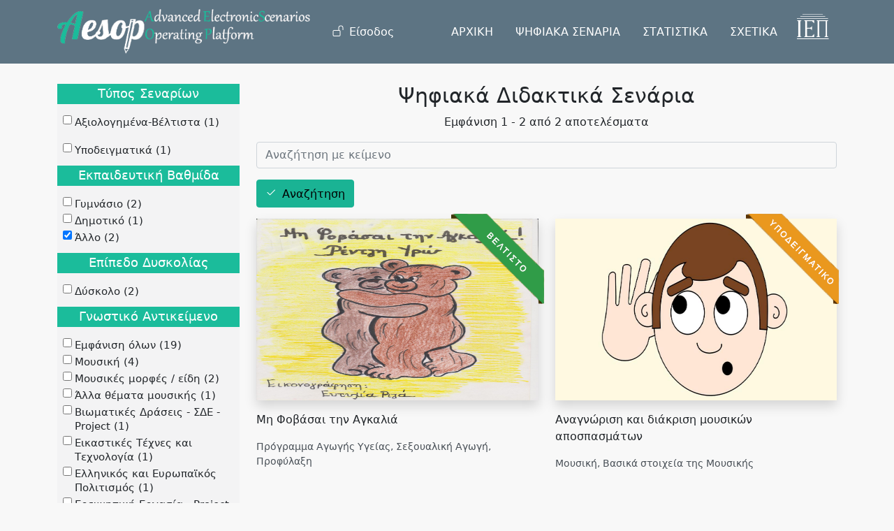

--- FILE ---
content_type: text/html; charset=UTF-8
request_url: https://aesop.iep.edu.gr/senaria?sort_by=field_ekp_vathm&sort_order=ASC&amp%3Bsort_by=field_ekp_vathm&amp%3Bamp%3Bsort_order=ASC&amp%3Bamp%3Bf%5B0%5D=field_thematiki%3A2749&amp%3Bamp%3Bf%5B1%5D=field_thematiki%3A2828&amp%3Bamp%3Bf%5B2%5D=field_thematiki%3A2896&amp%3Bamp%3Bf%5B3%5D=field_thematiki%3A112&amp%3Bamp%3Bpage=4&amp%3Bf%5B0%5D=field_thematiki%3A2886&f%5B0%5D=edu_level%3A7&f%5B1%5D=thematiki%3A%CE%92%CE%B1%CF%83%CE%B9%CE%BA%CE%AC%20%CF%83%CF%84%CE%BF%CE%B9%CF%87%CE%B5%CE%AF%CE%B1%20%CF%84%CE%B7%CF%82%20%CE%9C%CE%BF%CF%85%CF%83%CE%B9%CE%BA%CE%AE%CF%82&f%5B2%5D=thematiki%3A%CE%A0%CF%81%CE%BF%CF%86%CF%8D%CE%BB%CE%B1%CE%BE%CE%B7
body_size: 8668
content:
<!DOCTYPE html>
<html lang="el" dir="ltr" prefix="content: http://purl.org/rss/1.0/modules/content/  dc: http://purl.org/dc/terms/  foaf: http://xmlns.com/foaf/0.1/  og: http://ogp.me/ns#  rdfs: http://www.w3.org/2000/01/rdf-schema#  schema: http://schema.org/  sioc: http://rdfs.org/sioc/ns#  sioct: http://rdfs.org/sioc/types#  skos: http://www.w3.org/2004/02/skos/core#  xsd: http://www.w3.org/2001/XMLSchema# ">
  <head>
    <meta charset="utf-8" />
<meta name="Generator" content="Drupal 9 (https://www.drupal.org)" />
<meta name="MobileOptimized" content="width" />
<meta name="HandheldFriendly" content="true" />
<meta name="viewport" content="width=device-width, initial-scale=1, shrink-to-fit=no" />
<meta http-equiv="x-ua-compatible" content="ie=edge" />
<link rel="icon" href="/core/misc/favicon.ico" type="image/vnd.microsoft.icon" />

    <title>Ψηφιακά Διδακτικά Σενάρια | Πλατφόρμα «Αίσωπος» - Ψηφιακά Διδακτικά Σενάρια</title>
    <link rel="stylesheet" media="all" href="/sites/default/files/css/css_hWlf12F-C1ZIxrqu4ePxcpXKF4pWLdCla4muqMByQIA.css" />
<link rel="stylesheet" media="all" href="/sites/default/files/css/css_GtRMrYdEpEnfqdnRfQJLi0PZLCDP9i_lVyRc0-8GpIc.css" />
<link rel="stylesheet" media="print" href="/sites/default/files/css/css_Y4H_4BqmgyCtG7E7YdseTs2qvy9C34c51kBamDdgark.css" />
<link rel="stylesheet" media="all" href="//cdn.jsdelivr.net/npm/bootstrap@5.1.3/dist/css/bootstrap.min.css" />
<link rel="stylesheet" media="all" href="/sites/default/files/css/css_l_bBsYgpPR_GKjUV6BRBO7MuouWb47S2C-qFuMc9lwA.css" />

    
  </head>
  <body class="layout-one-sidebar layout-sidebar-first page-view-psifiaka-didaktika-senaria path-senaria">
    <a href="#main-content" class="visually-hidden focusable skip-link">
      Παράκαμψη προς το κυρίως περιεχόμενο
    </a>
    
      <div class="dialog-off-canvas-main-canvas" data-off-canvas-main-canvas>
    <div id="page-wrapper">
  <div id="page">
    <header id="header" class="header" role="banner" aria-label="Κεφαλίδα ιστοσελίδας">
                      <nav class="navbar nav-main-ros fixed-top navbar-expand-lg" id="navbar-main">
                    <div class="container">
                                <a href="/" title="Αρχική" rel="home" class="navbar-brand">
              <img src="/sites/default/files/aesoplogo_white_1.png" alt="Αρχική" class="img-fluid d-inline-block align-top" />
            
    </a>
    

                          <button class="navbar-toggler navbar-toggler-right collapsed" type="button" data-bs-toggle="collapse"
                      data-bs-target="#CollapsingNavbar" aria-controls="CollapsingNavbar" aria-expanded="false"
                      aria-label="Toggle navigation"><span class="navbar-toggler-icon"></span></button>
              <div class="collapse navbar-collapse justify-content-end" id="CollapsingNavbar">
                                  <div class="form-inline navbar-form justify-content-end">
                      <section class="row region region-header-form">
    <nav role="navigation" aria-labelledby="block-aisopos-account-menu-menu" id="block-aisopos-account-menu" class="block block-menu navigation menu--account">
            
  <h2 class="visually-hidden" id="block-aisopos-account-menu-menu">Μενού λογαριασμού χρήστη</h2>
  

        
        <ul class="clearfix nav">
                  <li class="nav-item">
                          <a href="/user/login" class="nav-link nav-link--user-login" data-drupal-link-system-path="user/login">Είσοδος</a>
              </li>
      </ul>
    




  </nav>

  </section>

                  </div>
                                  <nav role="navigation" aria-labelledby="block-kentrikiploigisiesoteriki-menu" id="block-kentrikiploigisiesoteriki" class="block block-menu navigation menu--main-internal">
            
  <h2 class="visually-hidden" id="block-kentrikiploigisiesoteriki-menu">Κεντρική Πλοήγηση - Εσωτερική</h2>
  

        
              <ul class="clearfix nav">
                    <li class="nav-item">
                <a href="/#ptop" class="nav-link nav-link--ptop" data-drupal-link-system-path="&lt;front&gt;">ΑΡΧΙΚΗ</a>
              </li>
                <li class="nav-item menu-item--active-trail">
                <a href="/senaria" class="nav-link active nav-link--senaria" data-drupal-link-system-path="senaria">ΨΗΦΙΑΚΑ ΣΕΝΑΡΙΑ</a>
              </li>
                <li class="nav-item">
                <a href="/#skills" class="nav-link nav-link--skills" data-drupal-link-system-path="&lt;front&gt;">ΣΤΑΤΙΣΤΙΚΑ</a>
              </li>
                <li class="nav-item">
                <a href="/#about" class="nav-link nav-link--about" data-drupal-link-system-path="&lt;front&gt;">ΣΧΕΤΙΚΑ</a>
              </li>
        </ul>
  


  </nav>
<div id="block-logoiep" class="block block-block-content block-block-content1e85bf5f-8784-4443-a48e-2ef96c699e2a">
  
    
      <div class="content">
      
            <div class="clearfix text-formatted field field--name-body field--type-text-with-summary field--label-hidden field__item"><ul class="navbar-nav">
    <li class="nav-item">
       <a class="nav-link" href="http://iep.edu.gr" target="_blank">
           <img class="iep-light img-fluid" src="/sites/default/files/logo_iep2.png" alt="IEP">
         </a>
    </li>
</ul></div>
      
    </div>
  </div>


              </div>
                                              </div>
                  </nav>
          </header>
            <div id="main-wrapper" class="layout-main-wrapper clearfix">
              <div id="main" class="container">
          
          <div class="row row-offcanvas row-offcanvas-left clearfix">
            <main class="main-content col" id="content" role="main">
              <section class="section">
                <a id="main-content" tabindex="-1"></a>
                  <div data-drupal-messages-fallback class="hidden"></div>
<div id="block-titlosselidas" class="block block-core block-page-title-block">
  
    
      <div class="content">
      
  <h1 class="title">Ψηφιακά Διδακτικά Σενάρια</h1>


    </div>
  </div>
<div id="block-aisopos-content" class="block block-system block-system-main-block">
  
    
      <div class="content">
      <div class="views-element-container"><div class="view view-psifiaka-didaktika-senaria view-id-psifiaka_didaktika_senaria view-display-id-page_1 js-view-dom-id-b352472a44a679e3b7aa1d81caf84302191957924cfac55c7054536992c39dcb">
  
    
      <div class="view-header">
      <p class="text-center">Εμφάνιση 1 - 2 από 2 αποτελέσματα</p>
    </div>
        <div class="view-filters">
      
<form class="views-exposed-form" data-drupal-selector="views-exposed-form-psifiaka-didaktika-senaria-page-1" action="/senaria" method="get" id="views-exposed-form-psifiaka-didaktika-senaria-page-1" accept-charset="UTF-8">
  <div class="row">
  





  <div class="js-form-item js-form-type-textfield form-type-textfield js-form-item-search-api-fulltext form-item-search-api-fulltext form-no-label mb-3">
                    <input placeholder="Αναζήτηση με κείμενο" data-drupal-selector="edit-search-api-fulltext" type="text" id="edit-search-api-fulltext" name="search_api_fulltext" value="" size="30" maxlength="128" class="form-control" />

                      </div>
<div data-drupal-selector="edit-actions" class="form-actions js-form-wrapper form-wrapper mb-3" id="edit-actions"><button data-drupal-selector="edit-submit-psifiaka-didaktika-senaria" type="submit" id="edit-submit-psifiaka-didaktika-senaria" value="Αναζήτηση" class="button js-form-submit form-submit btn btn-primary">Αναζήτηση</button>
</div>

</div>

</form>

    </div>
    
      <div class="view-content row">
          <div class="col-sm-6 mb-5">
    <div class="views-field views-field-nothing"><span class="field-content"><div class="senario-grid">
 
 
<div class="veltisto_ribbon"></div>
<div class="senario-thumb">
  <a href="/node/15797">  <img srcset="/sites/default/files/styles/max_325x325/public/agkalia.jpg?itok=tVmEyqGs 236w, /sites/default/files/styles/max_650x650/public/agkalia.jpg?itok=ObdCJgS3 473w, /sites/default/files/styles/max_1300x1300/public/agkalia.jpg?itok=xOjoSmAj 945w, /sites/default/files/styles/max_2600x2600/public/agkalia.jpg?itok=x5RCXhBX 1891w" sizes=" 1290px) 1290px, 100vw" src="/sites/default/files/styles/max_325x325/public/agkalia.jpg?itok=tVmEyqGs" alt="" typeof="Image" />

</a>

<a href="/node/15797" class="senario-overlay" target="_blank">&nbsp;</a>
</div>
Μη Φοβάσαι την Αγκαλιά
<p>Πρόγραμμα Αγωγής Υγείας, Σεξουαλική Αγωγή, Προφύλαξη</p>
</div>
</span></div>
  </div>
    <div class="col-sm-6 mb-5">
    <div class="views-field views-field-nothing"><span class="field-content"><div class="senario-grid">
 
 
<div class="deigmatiko_ribbon"></div>
<div class="senario-thumb">
  <a href="/node/5603">  <img srcset="/sites/default/files/styles/max_325x325/public/3senar.jpg?itok=yQviZGZs 325w, /sites/default/files/styles/max_650x650/public/3senar.jpg?itok=NpOWFsUQ 650w, /sites/default/files/styles/max_1300x1300/public/3senar.jpg?itok=IV73i_eq 1039w" sizes=" 1290px) 1290px, 100vw" src="/sites/default/files/styles/max_325x325/public/3senar.jpg?itok=yQviZGZs" alt="" typeof="Image" />

</a>

<a href="/node/5603" class="senario-overlay" target="_blank">&nbsp;</a>
</div>
Αναγνώριση και διάκριση μουσικών αποσπασμάτων
<p>Μουσική, Βασικά στοιχεία της Μουσικής</p>
</div>
</span></div>
  </div>

    </div>
  
      
          </div>
</div>

    </div>
  </div>


              </section>
            </main>
                          <div class="sidebar_first sidebar col-md-3 order-first" id="sidebar_first">
                <aside class="section" role="complementary">
                    <div class="block-facets-ajax js-facet-block-id-facetsblock block block-facets-block" id="block-facetsblock">
  
    
      <div class="content">
        <div  class="facet-inactive facet-block">
        <div class="facet-block__content"><div class="facets-widget-checkbox">
      <h3>Τύπος Σεναρίων</h3><ul data-drupal-facet-id="score" data-drupal-facet-alias="score" class="facet-inactive js-facets-checkbox-links item-list__checkbox"><li class="facet-item"><a href="/senaria?sort_by=field_ekp_vathm&amp;sort_order=ASC&amp;amp%3Bsort_by=field_ekp_vathm&amp;amp%3Bamp%3Bsort_order=ASC&amp;amp%3Bamp%3Bf%5B0%5D=field_thematiki%3A2749&amp;amp%3Bamp%3Bf%5B1%5D=field_thematiki%3A2828&amp;amp%3Bamp%3Bf%5B2%5D=field_thematiki%3A2896&amp;amp%3Bamp%3Bf%5B3%5D=field_thematiki%3A112&amp;amp%3Bamp%3Bpage=4&amp;amp%3Bf%5B0%5D=field_thematiki%3A2886&amp;f%5B0%5D=edu_level%3A7&amp;f%5B1%5D=score%3A70&amp;f%5B2%5D=thematiki%3A%CE%92%CE%B1%CF%83%CE%B9%CE%BA%CE%AC%20%CF%83%CF%84%CE%BF%CE%B9%CF%87%CE%B5%CE%AF%CE%B1%20%CF%84%CE%B7%CF%82%20%CE%9C%CE%BF%CF%85%CF%83%CE%B9%CE%BA%CE%AE%CF%82&amp;f%5B3%5D=thematiki%3A%CE%A0%CF%81%CE%BF%CF%86%CF%8D%CE%BB%CE%B1%CE%BE%CE%B7" rel="nofollow" data-drupal-facet-item-id="score-70" data-drupal-facet-item-value="70" data-drupal-facet-item-count="1"><span class="facet-item__value">Αξιολογημένα-Βέλτιστα</span>
  <span class="facet-item__count">(1)</span>
</a></li></ul>
</div>
</div>
  </div>
  <div  class="facet-inactive facet-block">
        <div class="facet-block__content"><div class="facets-widget-checkbox">
      <ul data-drupal-facet-id="exemplary" data-drupal-facet-alias="exemplary" class="facet-inactive js-facets-checkbox-links item-list__checkbox"><li class="facet-item"><a href="/senaria?sort_by=field_ekp_vathm&amp;sort_order=ASC&amp;amp%3Bsort_by=field_ekp_vathm&amp;amp%3Bamp%3Bsort_order=ASC&amp;amp%3Bamp%3Bf%5B0%5D=field_thematiki%3A2749&amp;amp%3Bamp%3Bf%5B1%5D=field_thematiki%3A2828&amp;amp%3Bamp%3Bf%5B2%5D=field_thematiki%3A2896&amp;amp%3Bamp%3Bf%5B3%5D=field_thematiki%3A112&amp;amp%3Bamp%3Bpage=4&amp;amp%3Bf%5B0%5D=field_thematiki%3A2886&amp;f%5B0%5D=edu_level%3A7&amp;f%5B1%5D=exemplary%3A1&amp;f%5B2%5D=thematiki%3A%CE%92%CE%B1%CF%83%CE%B9%CE%BA%CE%AC%20%CF%83%CF%84%CE%BF%CE%B9%CF%87%CE%B5%CE%AF%CE%B1%20%CF%84%CE%B7%CF%82%20%CE%9C%CE%BF%CF%85%CF%83%CE%B9%CE%BA%CE%AE%CF%82&amp;f%5B3%5D=thematiki%3A%CE%A0%CF%81%CE%BF%CF%86%CF%8D%CE%BB%CE%B1%CE%BE%CE%B7" rel="nofollow" data-drupal-facet-item-id="exemplary-1" data-drupal-facet-item-value="1" data-drupal-facet-item-count="1"><span class="facet-item__value">Υποδειγματικά</span>
  <span class="facet-item__count">(1)</span>
</a></li></ul>
</div>
</div>
  </div>
  <div  class="facet-active facet-block">
        <div class="facet-block__content"><div class="facets-widget-checkbox">
      <h3>Εκπαιδευτική Βαθμίδα</h3><ul data-drupal-facet-id="edu_level" data-drupal-facet-alias="edu_level" class="facet-active js-facets-checkbox-links item-list__checkbox"><li class="facet-item"><a href="/senaria?sort_by=field_ekp_vathm&amp;sort_order=ASC&amp;amp%3Bsort_by=field_ekp_vathm&amp;amp%3Bamp%3Bsort_order=ASC&amp;amp%3Bamp%3Bf%5B0%5D=field_thematiki%3A2749&amp;amp%3Bamp%3Bf%5B1%5D=field_thematiki%3A2828&amp;amp%3Bamp%3Bf%5B2%5D=field_thematiki%3A2896&amp;amp%3Bamp%3Bf%5B3%5D=field_thematiki%3A112&amp;amp%3Bamp%3Bpage=4&amp;amp%3Bf%5B0%5D=field_thematiki%3A2886&amp;f%5B0%5D=edu_level%3A3&amp;f%5B1%5D=edu_level%3A7&amp;f%5B2%5D=thematiki%3A%CE%92%CE%B1%CF%83%CE%B9%CE%BA%CE%AC%20%CF%83%CF%84%CE%BF%CE%B9%CF%87%CE%B5%CE%AF%CE%B1%20%CF%84%CE%B7%CF%82%20%CE%9C%CE%BF%CF%85%CF%83%CE%B9%CE%BA%CE%AE%CF%82&amp;f%5B3%5D=thematiki%3A%CE%A0%CF%81%CE%BF%CF%86%CF%8D%CE%BB%CE%B1%CE%BE%CE%B7" rel="nofollow" data-drupal-facet-item-id="edu-level-3" data-drupal-facet-item-value="3" data-drupal-facet-item-count="2"><span class="facet-item__value">Γυμνάσιο</span>
  <span class="facet-item__count">(2)</span>
</a></li><li class="facet-item"><a href="/senaria?sort_by=field_ekp_vathm&amp;sort_order=ASC&amp;amp%3Bsort_by=field_ekp_vathm&amp;amp%3Bamp%3Bsort_order=ASC&amp;amp%3Bamp%3Bf%5B0%5D=field_thematiki%3A2749&amp;amp%3Bamp%3Bf%5B1%5D=field_thematiki%3A2828&amp;amp%3Bamp%3Bf%5B2%5D=field_thematiki%3A2896&amp;amp%3Bamp%3Bf%5B3%5D=field_thematiki%3A112&amp;amp%3Bamp%3Bpage=4&amp;amp%3Bf%5B0%5D=field_thematiki%3A2886&amp;f%5B0%5D=edu_level%3A2&amp;f%5B1%5D=edu_level%3A7&amp;f%5B2%5D=thematiki%3A%CE%92%CE%B1%CF%83%CE%B9%CE%BA%CE%AC%20%CF%83%CF%84%CE%BF%CE%B9%CF%87%CE%B5%CE%AF%CE%B1%20%CF%84%CE%B7%CF%82%20%CE%9C%CE%BF%CF%85%CF%83%CE%B9%CE%BA%CE%AE%CF%82&amp;f%5B3%5D=thematiki%3A%CE%A0%CF%81%CE%BF%CF%86%CF%8D%CE%BB%CE%B1%CE%BE%CE%B7" rel="nofollow" data-drupal-facet-item-id="edu-level-2" data-drupal-facet-item-value="2" data-drupal-facet-item-count="1"><span class="facet-item__value">Δημοτικό</span>
  <span class="facet-item__count">(1)</span>
</a></li><li class="facet-item"><a href="/senaria?sort_by=field_ekp_vathm&amp;sort_order=ASC&amp;amp%3Bsort_by=field_ekp_vathm&amp;amp%3Bamp%3Bsort_order=ASC&amp;amp%3Bamp%3Bf%5B0%5D=field_thematiki%3A2749&amp;amp%3Bamp%3Bf%5B1%5D=field_thematiki%3A2828&amp;amp%3Bamp%3Bf%5B2%5D=field_thematiki%3A2896&amp;amp%3Bamp%3Bf%5B3%5D=field_thematiki%3A112&amp;amp%3Bamp%3Bpage=4&amp;amp%3Bf%5B0%5D=field_thematiki%3A2886&amp;f%5B0%5D=thematiki%3A%CE%92%CE%B1%CF%83%CE%B9%CE%BA%CE%AC%20%CF%83%CF%84%CE%BF%CE%B9%CF%87%CE%B5%CE%AF%CE%B1%20%CF%84%CE%B7%CF%82%20%CE%9C%CE%BF%CF%85%CF%83%CE%B9%CE%BA%CE%AE%CF%82&amp;f%5B1%5D=thematiki%3A%CE%A0%CF%81%CE%BF%CF%86%CF%8D%CE%BB%CE%B1%CE%BE%CE%B7" rel="nofollow" class="is-active" data-drupal-facet-item-id="edu-level-7" data-drupal-facet-item-value="7" data-drupal-facet-item-count="2">  <span class="facet-item__status js-facet-deactivate">(-)</span>
<span class="facet-item__value">Άλλο</span>
  <span class="facet-item__count">(2)</span>
</a></li></ul>
</div>
</div>
  </div>
  <div  class="facet-inactive facet-block">
        <div class="facet-block__content"><div class="facets-widget-checkbox">
      <h3>Επίπεδο Δυσκολίας</h3><ul data-drupal-facet-id="diff_level" data-drupal-facet-alias="diff_level" class="facet-inactive js-facets-checkbox-links item-list__checkbox"><li class="facet-item"><a href="/senaria?sort_by=field_ekp_vathm&amp;sort_order=ASC&amp;amp%3Bsort_by=field_ekp_vathm&amp;amp%3Bamp%3Bsort_order=ASC&amp;amp%3Bamp%3Bf%5B0%5D=field_thematiki%3A2749&amp;amp%3Bamp%3Bf%5B1%5D=field_thematiki%3A2828&amp;amp%3Bamp%3Bf%5B2%5D=field_thematiki%3A2896&amp;amp%3Bamp%3Bf%5B3%5D=field_thematiki%3A112&amp;amp%3Bamp%3Bpage=4&amp;amp%3Bf%5B0%5D=field_thematiki%3A2886&amp;f%5B0%5D=diff_level%3A4&amp;f%5B1%5D=edu_level%3A7&amp;f%5B2%5D=thematiki%3A%CE%92%CE%B1%CF%83%CE%B9%CE%BA%CE%AC%20%CF%83%CF%84%CE%BF%CE%B9%CF%87%CE%B5%CE%AF%CE%B1%20%CF%84%CE%B7%CF%82%20%CE%9C%CE%BF%CF%85%CF%83%CE%B9%CE%BA%CE%AE%CF%82&amp;f%5B3%5D=thematiki%3A%CE%A0%CF%81%CE%BF%CF%86%CF%8D%CE%BB%CE%B1%CE%BE%CE%B7" rel="nofollow" data-drupal-facet-item-id="diff-level-4" data-drupal-facet-item-value="4" data-drupal-facet-item-count="2"><span class="facet-item__value">Δύσκολο</span>
  <span class="facet-item__count">(2)</span>
</a></li></ul>
</div>
</div>
  </div>
  <div  class="facet-active facet-block">
        <div class="facet-block__content"><div class="facets-widget-checkbox">
      <h3>Γνωστικό Αντικείμενο</h3><ul data-drupal-facet-id="gnostiko_antikeimeno" data-drupal-facet-alias="thematiki" class="facet-active js-facets-checkbox-links item-list__checkbox"><li class="facet-item facets-reset"><a href="/senaria?sort_by=field_ekp_vathm&amp;sort_order=ASC&amp;amp%3Bsort_by=field_ekp_vathm&amp;amp%3Bamp%3Bsort_order=ASC&amp;amp%3Bamp%3Bf%5B0%5D=field_thematiki%3A2749&amp;amp%3Bamp%3Bf%5B1%5D=field_thematiki%3A2828&amp;amp%3Bamp%3Bf%5B2%5D=field_thematiki%3A2896&amp;amp%3Bamp%3Bf%5B3%5D=field_thematiki%3A112&amp;amp%3Bamp%3Bpage=4&amp;amp%3Bf%5B0%5D=field_thematiki%3A2886&amp;f%5B0%5D=edu_level%3A7" rel="nofollow" data-drupal-facet-item-id="thematiki-reset-all" data-drupal-facet-item-value="reset_all" data-drupal-facet-item-count="19"><span class="facet-item__value">Εμφάνιση όλων</span>
  <span class="facet-item__count">(19)</span>
</a></li><li class="facet-item"><a href="/senaria?sort_by=field_ekp_vathm&amp;sort_order=ASC&amp;amp%3Bsort_by=field_ekp_vathm&amp;amp%3Bamp%3Bsort_order=ASC&amp;amp%3Bamp%3Bf%5B0%5D=field_thematiki%3A2749&amp;amp%3Bamp%3Bf%5B1%5D=field_thematiki%3A2828&amp;amp%3Bamp%3Bf%5B2%5D=field_thematiki%3A2896&amp;amp%3Bamp%3Bf%5B3%5D=field_thematiki%3A112&amp;amp%3Bamp%3Bpage=4&amp;amp%3Bf%5B0%5D=field_thematiki%3A2886&amp;f%5B0%5D=edu_level%3A7&amp;f%5B1%5D=thematiki%3A%CE%92%CE%B1%CF%83%CE%B9%CE%BA%CE%AC%20%CF%83%CF%84%CE%BF%CE%B9%CF%87%CE%B5%CE%AF%CE%B1%20%CF%84%CE%B7%CF%82%20%CE%9C%CE%BF%CF%85%CF%83%CE%B9%CE%BA%CE%AE%CF%82&amp;f%5B2%5D=thematiki%3A%CE%9C%CE%BF%CF%85%CF%83%CE%B9%CE%BA%CE%AE&amp;f%5B3%5D=thematiki%3A%CE%A0%CF%81%CE%BF%CF%86%CF%8D%CE%BB%CE%B1%CE%BE%CE%B7" rel="nofollow" data-drupal-facet-item-id="thematiki-μουσική" data-drupal-facet-item-value="Μουσική" data-drupal-facet-item-count="4"><span class="facet-item__value">Μουσική</span>
  <span class="facet-item__count">(4)</span>
</a></li><li class="facet-item"><a href="/senaria?sort_by=field_ekp_vathm&amp;sort_order=ASC&amp;amp%3Bsort_by=field_ekp_vathm&amp;amp%3Bamp%3Bsort_order=ASC&amp;amp%3Bamp%3Bf%5B0%5D=field_thematiki%3A2749&amp;amp%3Bamp%3Bf%5B1%5D=field_thematiki%3A2828&amp;amp%3Bamp%3Bf%5B2%5D=field_thematiki%3A2896&amp;amp%3Bamp%3Bf%5B3%5D=field_thematiki%3A112&amp;amp%3Bamp%3Bpage=4&amp;amp%3Bf%5B0%5D=field_thematiki%3A2886&amp;f%5B0%5D=edu_level%3A7&amp;f%5B1%5D=thematiki%3A%CE%92%CE%B1%CF%83%CE%B9%CE%BA%CE%AC%20%CF%83%CF%84%CE%BF%CE%B9%CF%87%CE%B5%CE%AF%CE%B1%20%CF%84%CE%B7%CF%82%20%CE%9C%CE%BF%CF%85%CF%83%CE%B9%CE%BA%CE%AE%CF%82&amp;f%5B2%5D=thematiki%3A%CE%9C%CE%BF%CF%85%CF%83%CE%B9%CE%BA%CE%AD%CF%82%20%CE%BC%CE%BF%CF%81%CF%86%CE%AD%CF%82%20/%20%CE%B5%CE%AF%CE%B4%CE%B7&amp;f%5B3%5D=thematiki%3A%CE%A0%CF%81%CE%BF%CF%86%CF%8D%CE%BB%CE%B1%CE%BE%CE%B7" rel="nofollow" data-drupal-facet-item-id="thematiki-μουσικές-μορφές---είδη" data-drupal-facet-item-value="Μουσικές μορφές / είδη" data-drupal-facet-item-count="2"><span class="facet-item__value">Μουσικές μορφές / είδη</span>
  <span class="facet-item__count">(2)</span>
</a></li><li class="facet-item"><a href="/senaria?sort_by=field_ekp_vathm&amp;sort_order=ASC&amp;amp%3Bsort_by=field_ekp_vathm&amp;amp%3Bamp%3Bsort_order=ASC&amp;amp%3Bamp%3Bf%5B0%5D=field_thematiki%3A2749&amp;amp%3Bamp%3Bf%5B1%5D=field_thematiki%3A2828&amp;amp%3Bamp%3Bf%5B2%5D=field_thematiki%3A2896&amp;amp%3Bamp%3Bf%5B3%5D=field_thematiki%3A112&amp;amp%3Bamp%3Bpage=4&amp;amp%3Bf%5B0%5D=field_thematiki%3A2886&amp;f%5B0%5D=edu_level%3A7&amp;f%5B1%5D=thematiki%3A%CE%86%CE%BB%CE%BB%CE%B1%20%CE%B8%CE%AD%CE%BC%CE%B1%CF%84%CE%B1%20%CE%BC%CE%BF%CF%85%CF%83%CE%B9%CE%BA%CE%AE%CF%82&amp;f%5B2%5D=thematiki%3A%CE%92%CE%B1%CF%83%CE%B9%CE%BA%CE%AC%20%CF%83%CF%84%CE%BF%CE%B9%CF%87%CE%B5%CE%AF%CE%B1%20%CF%84%CE%B7%CF%82%20%CE%9C%CE%BF%CF%85%CF%83%CE%B9%CE%BA%CE%AE%CF%82&amp;f%5B3%5D=thematiki%3A%CE%A0%CF%81%CE%BF%CF%86%CF%8D%CE%BB%CE%B1%CE%BE%CE%B7" rel="nofollow" data-drupal-facet-item-id="thematiki-άλλα-θέματα-μουσικής" data-drupal-facet-item-value="Άλλα θέματα μουσικής" data-drupal-facet-item-count="1"><span class="facet-item__value">Άλλα θέματα μουσικής</span>
  <span class="facet-item__count">(1)</span>
</a></li><li class="facet-item"><a href="/senaria?sort_by=field_ekp_vathm&amp;sort_order=ASC&amp;amp%3Bsort_by=field_ekp_vathm&amp;amp%3Bamp%3Bsort_order=ASC&amp;amp%3Bamp%3Bf%5B0%5D=field_thematiki%3A2749&amp;amp%3Bamp%3Bf%5B1%5D=field_thematiki%3A2828&amp;amp%3Bamp%3Bf%5B2%5D=field_thematiki%3A2896&amp;amp%3Bamp%3Bf%5B3%5D=field_thematiki%3A112&amp;amp%3Bamp%3Bpage=4&amp;amp%3Bf%5B0%5D=field_thematiki%3A2886&amp;f%5B0%5D=edu_level%3A7&amp;f%5B1%5D=thematiki%3A%CE%92%CE%B1%CF%83%CE%B9%CE%BA%CE%AC%20%CF%83%CF%84%CE%BF%CE%B9%CF%87%CE%B5%CE%AF%CE%B1%20%CF%84%CE%B7%CF%82%20%CE%9C%CE%BF%CF%85%CF%83%CE%B9%CE%BA%CE%AE%CF%82&amp;f%5B2%5D=thematiki%3A%CE%92%CE%B9%CF%89%CE%BC%CE%B1%CF%84%CE%B9%CE%BA%CE%AD%CF%82%20%CE%94%CF%81%CE%AC%CF%83%CE%B5%CE%B9%CF%82%20-%20%CE%A3%CE%94%CE%95%20-%20Project&amp;f%5B3%5D=thematiki%3A%CE%A0%CF%81%CE%BF%CF%86%CF%8D%CE%BB%CE%B1%CE%BE%CE%B7" rel="nofollow" data-drupal-facet-item-id="thematiki-βιωματικές-δράσεις---σδε---project" data-drupal-facet-item-value="Βιωματικές Δράσεις - ΣΔΕ - Project" data-drupal-facet-item-count="1"><span class="facet-item__value">Βιωματικές Δράσεις - ΣΔΕ - Project</span>
  <span class="facet-item__count">(1)</span>
</a></li><li class="facet-item"><a href="/senaria?sort_by=field_ekp_vathm&amp;sort_order=ASC&amp;amp%3Bsort_by=field_ekp_vathm&amp;amp%3Bamp%3Bsort_order=ASC&amp;amp%3Bamp%3Bf%5B0%5D=field_thematiki%3A2749&amp;amp%3Bamp%3Bf%5B1%5D=field_thematiki%3A2828&amp;amp%3Bamp%3Bf%5B2%5D=field_thematiki%3A2896&amp;amp%3Bamp%3Bf%5B3%5D=field_thematiki%3A112&amp;amp%3Bamp%3Bpage=4&amp;amp%3Bf%5B0%5D=field_thematiki%3A2886&amp;f%5B0%5D=edu_level%3A7&amp;f%5B1%5D=thematiki%3A%CE%92%CE%B1%CF%83%CE%B9%CE%BA%CE%AC%20%CF%83%CF%84%CE%BF%CE%B9%CF%87%CE%B5%CE%AF%CE%B1%20%CF%84%CE%B7%CF%82%20%CE%9C%CE%BF%CF%85%CF%83%CE%B9%CE%BA%CE%AE%CF%82&amp;f%5B2%5D=thematiki%3A%CE%95%CE%B9%CE%BA%CE%B1%CF%83%CF%84%CE%B9%CE%BA%CE%AD%CF%82%20%CE%A4%CE%AD%CF%87%CE%BD%CE%B5%CF%82%20%CE%BA%CE%B1%CE%B9%20%CE%A4%CE%B5%CF%87%CE%BD%CE%BF%CE%BB%CE%BF%CE%B3%CE%AF%CE%B1&amp;f%5B3%5D=thematiki%3A%CE%A0%CF%81%CE%BF%CF%86%CF%8D%CE%BB%CE%B1%CE%BE%CE%B7" rel="nofollow" data-drupal-facet-item-id="thematiki-εικαστικές-τέχνες-και-τεχνολογία" data-drupal-facet-item-value="Εικαστικές Τέχνες και Τεχνολογία" data-drupal-facet-item-count="1"><span class="facet-item__value">Εικαστικές Τέχνες και Τεχνολογία</span>
  <span class="facet-item__count">(1)</span>
</a></li><li class="facet-item"><a href="/senaria?sort_by=field_ekp_vathm&amp;sort_order=ASC&amp;amp%3Bsort_by=field_ekp_vathm&amp;amp%3Bamp%3Bsort_order=ASC&amp;amp%3Bamp%3Bf%5B0%5D=field_thematiki%3A2749&amp;amp%3Bamp%3Bf%5B1%5D=field_thematiki%3A2828&amp;amp%3Bamp%3Bf%5B2%5D=field_thematiki%3A2896&amp;amp%3Bamp%3Bf%5B3%5D=field_thematiki%3A112&amp;amp%3Bamp%3Bpage=4&amp;amp%3Bf%5B0%5D=field_thematiki%3A2886&amp;f%5B0%5D=edu_level%3A7&amp;f%5B1%5D=thematiki%3A%CE%92%CE%B1%CF%83%CE%B9%CE%BA%CE%AC%20%CF%83%CF%84%CE%BF%CE%B9%CF%87%CE%B5%CE%AF%CE%B1%20%CF%84%CE%B7%CF%82%20%CE%9C%CE%BF%CF%85%CF%83%CE%B9%CE%BA%CE%AE%CF%82&amp;f%5B2%5D=thematiki%3A%CE%95%CE%BB%CE%BB%CE%B7%CE%BD%CE%B9%CE%BA%CF%8C%CF%82%20%CE%BA%CE%B1%CE%B9%20%CE%95%CF%85%CF%81%CF%89%CF%80%CE%B1%CF%8A%CE%BA%CF%8C%CF%82%20%CE%A0%CE%BF%CE%BB%CE%B9%CF%84%CE%B9%CF%83%CE%BC%CF%8C%CF%82&amp;f%5B3%5D=thematiki%3A%CE%A0%CF%81%CE%BF%CF%86%CF%8D%CE%BB%CE%B1%CE%BE%CE%B7" rel="nofollow" data-drupal-facet-item-id="thematiki-ελληνικός-και-ευρωπαϊκός-πολιτισμός" data-drupal-facet-item-value="Ελληνικός και Ευρωπαϊκός Πολιτισμός" data-drupal-facet-item-count="1"><span class="facet-item__value">Ελληνικός και Ευρωπαϊκός Πολιτισμός</span>
  <span class="facet-item__count">(1)</span>
</a></li><li class="facet-item"><a href="/senaria?sort_by=field_ekp_vathm&amp;sort_order=ASC&amp;amp%3Bsort_by=field_ekp_vathm&amp;amp%3Bamp%3Bsort_order=ASC&amp;amp%3Bamp%3Bf%5B0%5D=field_thematiki%3A2749&amp;amp%3Bamp%3Bf%5B1%5D=field_thematiki%3A2828&amp;amp%3Bamp%3Bf%5B2%5D=field_thematiki%3A2896&amp;amp%3Bamp%3Bf%5B3%5D=field_thematiki%3A112&amp;amp%3Bamp%3Bpage=4&amp;amp%3Bf%5B0%5D=field_thematiki%3A2886&amp;f%5B0%5D=edu_level%3A7&amp;f%5B1%5D=thematiki%3A%CE%92%CE%B1%CF%83%CE%B9%CE%BA%CE%AC%20%CF%83%CF%84%CE%BF%CE%B9%CF%87%CE%B5%CE%AF%CE%B1%20%CF%84%CE%B7%CF%82%20%CE%9C%CE%BF%CF%85%CF%83%CE%B9%CE%BA%CE%AE%CF%82&amp;f%5B2%5D=thematiki%3A%CE%95%CF%81%CE%B5%CF%85%CE%BD%CE%B7%CF%84%CE%B9%CE%BA%CE%AE%20%CE%95%CF%81%CE%B3%CE%B1%CF%83%CE%AF%CE%B1%20-%20Project&amp;f%5B3%5D=thematiki%3A%CE%A0%CF%81%CE%BF%CF%86%CF%8D%CE%BB%CE%B1%CE%BE%CE%B7" rel="nofollow" data-drupal-facet-item-id="thematiki-ερευνητική-εργασία---project" data-drupal-facet-item-value="Ερευνητική Εργασία - Project" data-drupal-facet-item-count="1"><span class="facet-item__value">Ερευνητική Εργασία - Project</span>
  <span class="facet-item__count">(1)</span>
</a></li><li class="facet-item"><a href="/senaria?sort_by=field_ekp_vathm&amp;sort_order=ASC&amp;amp%3Bsort_by=field_ekp_vathm&amp;amp%3Bamp%3Bsort_order=ASC&amp;amp%3Bamp%3Bf%5B0%5D=field_thematiki%3A2749&amp;amp%3Bamp%3Bf%5B1%5D=field_thematiki%3A2828&amp;amp%3Bamp%3Bf%5B2%5D=field_thematiki%3A2896&amp;amp%3Bamp%3Bf%5B3%5D=field_thematiki%3A112&amp;amp%3Bamp%3Bpage=4&amp;amp%3Bf%5B0%5D=field_thematiki%3A2886&amp;f%5B0%5D=edu_level%3A7&amp;f%5B1%5D=thematiki%3A%CE%92%CE%B1%CF%83%CE%B9%CE%BA%CE%AC%20%CF%83%CF%84%CE%BF%CE%B9%CF%87%CE%B5%CE%AF%CE%B1%20%CF%84%CE%B7%CF%82%20%CE%9C%CE%BF%CF%85%CF%83%CE%B9%CE%BA%CE%AE%CF%82&amp;f%5B2%5D=thematiki%3A%CE%99%CF%83%CF%84%CE%BF%CF%81%CE%AF%CE%B1%20%28%CE%A0%CE%95%29&amp;f%5B3%5D=thematiki%3A%CE%A0%CF%81%CE%BF%CF%86%CF%8D%CE%BB%CE%B1%CE%BE%CE%B7" rel="nofollow" data-drupal-facet-item-id="thematiki-ιστορία-πε" data-drupal-facet-item-value="Ιστορία (ΠΕ)" data-drupal-facet-item-count="1"><span class="facet-item__value">Ιστορία (ΠΕ)</span>
  <span class="facet-item__count">(1)</span>
</a></li><li class="facet-item"><a href="/senaria?sort_by=field_ekp_vathm&amp;sort_order=ASC&amp;amp%3Bsort_by=field_ekp_vathm&amp;amp%3Bamp%3Bsort_order=ASC&amp;amp%3Bamp%3Bf%5B0%5D=field_thematiki%3A2749&amp;amp%3Bamp%3Bf%5B1%5D=field_thematiki%3A2828&amp;amp%3Bamp%3Bf%5B2%5D=field_thematiki%3A2896&amp;amp%3Bamp%3Bf%5B3%5D=field_thematiki%3A112&amp;amp%3Bamp%3Bpage=4&amp;amp%3Bf%5B0%5D=field_thematiki%3A2886&amp;f%5B0%5D=edu_level%3A7&amp;f%5B1%5D=thematiki%3A%CE%92%CE%B1%CF%83%CE%B9%CE%BA%CE%AC%20%CF%83%CF%84%CE%BF%CE%B9%CF%87%CE%B5%CE%AF%CE%B1%20%CF%84%CE%B7%CF%82%20%CE%9C%CE%BF%CF%85%CF%83%CE%B9%CE%BA%CE%AE%CF%82&amp;f%5B2%5D=thematiki%3A%CE%9A%CE%B1%CE%BB%CE%BB%CE%B9%CF%84%CE%B5%CF%87%CE%BD%CE%B9%CE%BA%CE%AC%20/%20%CE%95%CE%B9%CE%BA%CE%B1%CF%83%CF%84%CE%B9%CE%BA%CE%AC&amp;f%5B3%5D=thematiki%3A%CE%A0%CF%81%CE%BF%CF%86%CF%8D%CE%BB%CE%B1%CE%BE%CE%B7" rel="nofollow" data-drupal-facet-item-id="thematiki-καλλιτεχνικά---εικαστικά" data-drupal-facet-item-value="Καλλιτεχνικά / Εικαστικά" data-drupal-facet-item-count="1"><span class="facet-item__value">Καλλιτεχνικά / Εικαστικά</span>
  <span class="facet-item__count">(1)</span>
</a></li><li class="facet-item"><a href="/senaria?sort_by=field_ekp_vathm&amp;sort_order=ASC&amp;amp%3Bsort_by=field_ekp_vathm&amp;amp%3Bamp%3Bsort_order=ASC&amp;amp%3Bamp%3Bf%5B0%5D=field_thematiki%3A2749&amp;amp%3Bamp%3Bf%5B1%5D=field_thematiki%3A2828&amp;amp%3Bamp%3Bf%5B2%5D=field_thematiki%3A2896&amp;amp%3Bamp%3Bf%5B3%5D=field_thematiki%3A112&amp;amp%3Bamp%3Bpage=4&amp;amp%3Bf%5B0%5D=field_thematiki%3A2886&amp;f%5B0%5D=edu_level%3A7&amp;f%5B1%5D=thematiki%3A%CE%92%CE%B1%CF%83%CE%B9%CE%BA%CE%AC%20%CF%83%CF%84%CE%BF%CE%B9%CF%87%CE%B5%CE%AF%CE%B1%20%CF%84%CE%B7%CF%82%20%CE%9C%CE%BF%CF%85%CF%83%CE%B9%CE%BA%CE%AE%CF%82&amp;f%5B2%5D=thematiki%3A%CE%9A%CE%BF%CE%B9%CE%BD%CF%89%CE%BD%CE%AF%CE%B1%20%CE%BA%CE%B1%CE%B9%20%CE%BA%CE%B1%CE%B8%CE%B7%CE%BC%CE%B5%CF%81%CE%B9%CE%BD%CE%AE%20%CE%B6%CF%89%CE%AE&amp;f%5B3%5D=thematiki%3A%CE%A0%CF%81%CE%BF%CF%86%CF%8D%CE%BB%CE%B1%CE%BE%CE%B7" rel="nofollow" data-drupal-facet-item-id="thematiki-κοινωνία-και-καθημερινή-ζωή" data-drupal-facet-item-value="Κοινωνία και καθημερινή ζωή" data-drupal-facet-item-count="1"><span class="facet-item__value">Κοινωνία και καθημερινή ζωή</span>
  <span class="facet-item__count">(1)</span>
</a></li><li class="facet-item"><a href="/senaria?sort_by=field_ekp_vathm&amp;sort_order=ASC&amp;amp%3Bsort_by=field_ekp_vathm&amp;amp%3Bamp%3Bsort_order=ASC&amp;amp%3Bamp%3Bf%5B0%5D=field_thematiki%3A2749&amp;amp%3Bamp%3Bf%5B1%5D=field_thematiki%3A2828&amp;amp%3Bamp%3Bf%5B2%5D=field_thematiki%3A2896&amp;amp%3Bamp%3Bf%5B3%5D=field_thematiki%3A112&amp;amp%3Bamp%3Bpage=4&amp;amp%3Bf%5B0%5D=field_thematiki%3A2886&amp;f%5B0%5D=edu_level%3A7&amp;f%5B1%5D=thematiki%3A%CE%92%CE%B1%CF%83%CE%B9%CE%BA%CE%AC%20%CF%83%CF%84%CE%BF%CE%B9%CF%87%CE%B5%CE%AF%CE%B1%20%CF%84%CE%B7%CF%82%20%CE%9C%CE%BF%CF%85%CF%83%CE%B9%CE%BA%CE%AE%CF%82&amp;f%5B2%5D=thematiki%3A%CE%9D%CE%B5%CF%8C%CF%84%CE%B5%CF%81%CE%B7%20%CE%BA%CE%B1%CE%B9%20%CE%A3%CF%8D%CE%B3%CF%87%CF%81%CE%BF%CE%BD%CE%B7%20%CE%99%CF%83%CF%84%CE%BF%CF%81%CE%AF%CE%B1%20%2819%CE%BF%CF%82-20%CF%8C%CF%82%20%CE%B1%CE%B9.%29&amp;f%5B3%5D=thematiki%3A%CE%A0%CF%81%CE%BF%CF%86%CF%8D%CE%BB%CE%B1%CE%BE%CE%B7" rel="nofollow" data-drupal-facet-item-id="thematiki-νεότερη-και-σύγχρονη-ιστορία-19ος-20ός-αι" data-drupal-facet-item-value="Νεότερη και Σύγχρονη Ιστορία (19ος-20ός αι.)" data-drupal-facet-item-count="1"><span class="facet-item__value">Νεότερη και Σύγχρονη Ιστορία (19ος-20ός αι.)</span>
  <span class="facet-item__count">(1)</span>
</a></li><li class="facet-item"><a href="/senaria?sort_by=field_ekp_vathm&amp;sort_order=ASC&amp;amp%3Bsort_by=field_ekp_vathm&amp;amp%3Bamp%3Bsort_order=ASC&amp;amp%3Bamp%3Bf%5B0%5D=field_thematiki%3A2749&amp;amp%3Bamp%3Bf%5B1%5D=field_thematiki%3A2828&amp;amp%3Bamp%3Bf%5B2%5D=field_thematiki%3A2896&amp;amp%3Bamp%3Bf%5B3%5D=field_thematiki%3A112&amp;amp%3Bamp%3Bpage=4&amp;amp%3Bf%5B0%5D=field_thematiki%3A2886&amp;f%5B0%5D=edu_level%3A7&amp;f%5B1%5D=thematiki%3A%CE%92%CE%B1%CF%83%CE%B9%CE%BA%CE%AC%20%CF%83%CF%84%CE%BF%CE%B9%CF%87%CE%B5%CE%AF%CE%B1%20%CF%84%CE%B7%CF%82%20%CE%9C%CE%BF%CF%85%CF%83%CE%B9%CE%BA%CE%AE%CF%82&amp;f%5B2%5D=thematiki%3A%CE%A0%CF%81%CE%BF%CF%86%CF%8D%CE%BB%CE%B1%CE%BE%CE%B7&amp;f%5B3%5D=thematiki%3A%CE%A0%CF%81%CF%8C%CE%B3%CF%81%CE%B1%CE%BC%CE%BC%CE%B1%20%CE%91%CE%B3%CF%89%CE%B3%CE%AE%CF%82%20%CE%A5%CE%B3%CE%B5%CE%AF%CE%B1%CF%82" rel="nofollow" data-drupal-facet-item-id="thematiki-πρόγραμμα-αγωγής-υγείας" data-drupal-facet-item-value="Πρόγραμμα Αγωγής Υγείας" data-drupal-facet-item-count="1"><span class="facet-item__value">Πρόγραμμα Αγωγής Υγείας</span>
  <span class="facet-item__count">(1)</span>
</a></li><li class="facet-item"><a href="/senaria?sort_by=field_ekp_vathm&amp;sort_order=ASC&amp;amp%3Bsort_by=field_ekp_vathm&amp;amp%3Bamp%3Bsort_order=ASC&amp;amp%3Bamp%3Bf%5B0%5D=field_thematiki%3A2749&amp;amp%3Bamp%3Bf%5B1%5D=field_thematiki%3A2828&amp;amp%3Bamp%3Bf%5B2%5D=field_thematiki%3A2896&amp;amp%3Bamp%3Bf%5B3%5D=field_thematiki%3A112&amp;amp%3Bamp%3Bpage=4&amp;amp%3Bf%5B0%5D=field_thematiki%3A2886&amp;f%5B0%5D=edu_level%3A7&amp;f%5B1%5D=thematiki%3A%CE%92%CE%B1%CF%83%CE%B9%CE%BA%CE%AC%20%CF%83%CF%84%CE%BF%CE%B9%CF%87%CE%B5%CE%AF%CE%B1%20%CF%84%CE%B7%CF%82%20%CE%9C%CE%BF%CF%85%CF%83%CE%B9%CE%BA%CE%AE%CF%82&amp;f%5B2%5D=thematiki%3A%CE%A0%CF%81%CE%BF%CF%86%CF%8D%CE%BB%CE%B1%CE%BE%CE%B7&amp;f%5B3%5D=thematiki%3A%CE%A3%CE%B5%CE%BE%CE%BF%CF%85%CE%B1%CE%BB%CE%B9%CE%BA%CE%AE%20%CE%91%CE%B3%CF%89%CE%B3%CE%AE" rel="nofollow" data-drupal-facet-item-id="thematiki-σεξουαλική-αγωγή" data-drupal-facet-item-value="Σεξουαλική Αγωγή" data-drupal-facet-item-count="1"><span class="facet-item__value">Σεξουαλική Αγωγή</span>
  <span class="facet-item__count">(1)</span>
</a></li><li class="facet-item"><a href="/senaria?sort_by=field_ekp_vathm&amp;sort_order=ASC&amp;amp%3Bsort_by=field_ekp_vathm&amp;amp%3Bamp%3Bsort_order=ASC&amp;amp%3Bamp%3Bf%5B0%5D=field_thematiki%3A2749&amp;amp%3Bamp%3Bf%5B1%5D=field_thematiki%3A2828&amp;amp%3Bamp%3Bf%5B2%5D=field_thematiki%3A2896&amp;amp%3Bamp%3Bf%5B3%5D=field_thematiki%3A112&amp;amp%3Bamp%3Bpage=4&amp;amp%3Bf%5B0%5D=field_thematiki%3A2886&amp;f%5B0%5D=edu_level%3A7&amp;f%5B1%5D=thematiki%3A%CE%A0%CF%81%CE%BF%CF%86%CF%8D%CE%BB%CE%B1%CE%BE%CE%B7" rel="nofollow" class="is-active" data-drupal-facet-item-id="thematiki-βασικά-στοιχεία-της-μουσικής" data-drupal-facet-item-value="Βασικά στοιχεία της Μουσικής" data-drupal-facet-item-count="1">  <span class="facet-item__status js-facet-deactivate">(-)</span>
<span class="facet-item__value">Βασικά στοιχεία της Μουσικής</span>
  <span class="facet-item__count">(1)</span>
</a></li><li class="facet-item"><a href="/senaria?sort_by=field_ekp_vathm&amp;sort_order=ASC&amp;amp%3Bsort_by=field_ekp_vathm&amp;amp%3Bamp%3Bsort_order=ASC&amp;amp%3Bamp%3Bf%5B0%5D=field_thematiki%3A2749&amp;amp%3Bamp%3Bf%5B1%5D=field_thematiki%3A2828&amp;amp%3Bamp%3Bf%5B2%5D=field_thematiki%3A2896&amp;amp%3Bamp%3Bf%5B3%5D=field_thematiki%3A112&amp;amp%3Bamp%3Bpage=4&amp;amp%3Bf%5B0%5D=field_thematiki%3A2886&amp;f%5B0%5D=edu_level%3A7&amp;f%5B1%5D=thematiki%3A%CE%92%CE%B1%CF%83%CE%B9%CE%BA%CE%AC%20%CF%83%CF%84%CE%BF%CE%B9%CF%87%CE%B5%CE%AF%CE%B1%20%CF%84%CE%B7%CF%82%20%CE%9C%CE%BF%CF%85%CF%83%CE%B9%CE%BA%CE%AE%CF%82" rel="nofollow" class="is-active" data-drupal-facet-item-id="thematiki-προφύλαξη" data-drupal-facet-item-value="Προφύλαξη" data-drupal-facet-item-count="1">  <span class="facet-item__status js-facet-deactivate">(-)</span>
<span class="facet-item__value">Προφύλαξη</span>
  <span class="facet-item__count">(1)</span>
</a></li></ul>
</div>
</div>
  </div>

    </div>
  </div>


                </aside>
              </div>
                                  </div>
        </div>
          </div>

    
    
    <footer class="site-footer">
              <div class="container">
                                <div class="site-footer__bottom">
                <section class="row region region-footer-fifth">
    <div id="block-footeriepfront" class="block block-block-content block-block-content5ea95d35-ee62-4fe8-b0aa-8aa82be2b183">
  
    
      <div class="content">
      
            <div class="clearfix text-formatted field field--name-body field--type-text-with-summary field--label-hidden field__item"><p>Η Πλατφόρμα Ανάπτυξης, Σχεδίασης, Υποβολής και Αξιολόγησης Ψηφιακών Διδακτικών Σεναρίων αναπτύχθηκε με ίδια μέσα από το Ινστιτούτο Εκπαιδευτικής Πολιτικής στο πλαίσιο του Υποέργου 2: "Ψηφιακό Σύστημα – Ηλεκτρονική Πλατφόρμα Υποβολής, Αξιολόγησης, Διαχείρισης και Αξιοποίησης Ψηφιακών Σεναρίων καθώς και καθοδήγησης και Υποστήριξης των Εκπαιδευτικών" της Πράξης: "Ανάπτυξη Mεθοδολογίας και Ψηφιακών Διδακτικών Σεναρίων για τα Γνωστικά Αντικείμενα της Πρωτοβάθμιας και Δευτεροβάθμιας Γενικής και Επαγγελματικής Εκπαίδευσης".</p>
<p>Η πράξη συγχρηματοδοτείται από την Ευρωπαϊκή Ένωση (ΕΚΤ) και το Ελληνικό Δημόσιο στο πλαίσιο του ΕΠ «Εκπαίδευση και Δια Βίου Μάθηση» του ΕΣΠΑ 2007-2013 και υλοποιείται σε σύμπραξη από το Ινστιτούτο Εκπαιδευτικής Πολιτικής και την Ειδική Υπηρεσία Εφαρμογής Εκπαιδευτικών Δράσεων του ΥΠ.Π.Ε.Θ.</p>
<p><b>Ομάδα Επιστημονικής και Διοικητικής Εποπτείας της Πράξης:</b></p>
<p><b>Επιστημονικός Υπεύθυνος Πράξης για τις Δράσεις που αφορούν το Ι.Ε.Π</b>: Ιωάννης Σταμουλάκης, Φιλόλογος, Σύμβουλος Α' ΥΠ.Π.Ε.Θ.<br /><b>Υπεύθυνος Υποέργου 1</b>: Ιωάννης Σταμουλάκης, Φιλόλογος, Σύμβουλος Α' ΥΠ.Π.Ε.Θ.<br /><b>Υπεύθυνος Υποέργου 2</b>: Νικόλαος Γραμμένος, Πληροφορικός, Σύμβουλος Γ' Ι.Ε.Π.<br /><b>Υπεύθυνος Υποέργου 3</b>: Νικόλαος Γραμμένος, Πληροφορικός, Σύμβουλος Γ' Ι.Ε.Π.<br /><b>Επιστημονική Συντονίστρια των ειδικών επιστημόνων του Υποέργου 1</b>: Βασιλική Καραμπέτσου, Φιλόλογος, Εισηγήτρια Ι.Ε.Π.</p>
<p><img alt="" class="img-fluid" data-entity-type="" data-entity-uuid="" src="/new_footer.jpg" /></p>
</div>
      
    </div>
  </div>

  </section>

            </div>
                  </div>
          </footer>
  </div>
</div>

<div class="modal fade" id="copyright-modal" tabindex="-1" aria-labelledby="copyright-modalLabel" aria-hidden="true">
  <div class="modal-dialog modal-xl">
    <div class="modal-content">
      <div class="modal-header">
        <h5 class="modal-title" id="aesop-modalLabe">Οδηγός Πνευματικών Δικαιωμάτων</h5>
        <button type="button" class="btn-close" data-bs-dismiss="modal" aria-label="Κλείσιμο"></button>
      </div>
      <div class="modal-body">
        <ul>
          <li>Το υποβληθέν ψηφιακό σενάριο και το υλικό που το συνοδεύει δεν παραβιάζει τα προσωπικά δεδομένα, τα
            πνευματικά δικαιώματα, εμπορικά σήματα ή δικαιώματα πνευματικής ιδιοκτησίας οποιουδήποτε φυσικού ή νομικού
            προσώπου. Σε περίπτωση που για την δημιουργία του σεναρίου έχει χρησιμοποιηθεί οποιοδήποτε υλικό ή στοιχεία
            που υπόκεινται σε δικαιώματα τρίτων (π.χ. αποσπάσματα από ταινίες, εικόνες, ήχο, μουσική κτλ.), η άδεια
            χρήσης έχει εξασφαλιστεί πριν από την υποβολή του σεναρίου.
          </li>
          <br>
          <li> Επισημαίνεται ότι αν στο σενάριο και το υλικό που το συνοδεύει περιλαμβάνονται εικόνες ανηλίκων, έχει
            ληφθεί η αναγκαία συναίνεση από τους γονείς ή κηδεμόνες.
          </li>
          <br>
          <li>Το παρόν Ψηφιακό Σενάριο χορηγείται με άδεια "Creative Commons Attribution-NonCommercial-ShareAlike Greece
            3.0". Δηλαδή, αυτό διατίθεται για ελεύθερη χρήση, αναπαραγωγή, αναδιανομή, παρουσίαση και αξιοποίηση, με την
            προϋπόθεση να μην υπάρχει πρόθεση εμπορικής εκμετάλλευσης. Απαιτείται αναφορά του δημιουργού ή του
            δικαιούχου της άδειας. Οποιοδήποτε παράγωγο έργο μπορεί να διανεμηθεί μόνο με την ίδια ή παρόμοια άδεια.Το
            παρόν διατίθεται στο κοινό για ελεύθερη χρήση, αναπαραγωγή, διανομή, παρουσίαση και αξιοποίηση. Απαιτείται
            αναφορά του δημιουργού ή του χορηγού της άδειας. Δεν μπορεί να χρησιμοποιηθεί για εμπορικούς σκοπούς. Εάν
            τροποποιηθεί ή δημιουργηθεί κάτι νέο βασισμένο σε αυτό, αυτό που θα προκύψει θα μπορεί να διανεμηθεί μόνο με
            την ίδια ή παρόμοια άδεια (Creative Commons 3.0/CC BY - NC -SA 3.0). Οι δημιουργοί έχουν παραχωρήσει στο ΙΕΠ
            και το ΥΠΟΠΑΙΘ το δικαίωμα ελεύθερης χρήσης, αξιοποίησης και διάθεσης του υλικού με ηλεκτρονικά και έντυπα
            μέσα, στην Ελλάδα και στο Εξωτερικό και για απεριόριστο χρονικό διάστημα. Οι δημιουργοί εγγυώνται ότι το
            παρόν δεν προσβάλλει δικαιώματα τρίτων και δεν χρησιμοποιεί μελέτες ή προϊόντα τρίτων χωρίς νόμιμη άδεια
            αυτών.
          </li>
          <br>
        </ul>
        <br>
        <b>Αναλυτικά στοιχεία Άδειας:</b><br>
        <a href="https://creativecommons.org/licenses/by-nc-sa/3.0/gr/" target="_blank">https://creativecommons.org/licenses/by-nc-sa/3.0/gr/</a><br>
        <img src="/sites/default/files/by-nc-sa.png" alt="Άδεια Creative Commons">

      </div>
      <div class="modal-footer">
        <button type="button" class="btn btn-secondary" data-bs-dismiss="modal">Κλείσιμο</button>
      </div>
    </div>
  </div>
</div>

  </div>

    
    <script type="application/json" data-drupal-selector="drupal-settings-json">{"path":{"baseUrl":"\/","scriptPath":null,"pathPrefix":"","currentPath":"senaria","currentPathIsAdmin":false,"isFront":false,"currentLanguage":"el","currentQuery":{"amp;amp;f":["field_thematiki:2749","field_thematiki:2828","field_thematiki:2896","field_thematiki:112"],"amp;amp;page":"4","amp;amp;sort_order":"ASC","amp;f":["field_thematiki:2886"],"amp;sort_by":"field_ekp_vathm","f":["edu_level:7","thematiki:\u0392\u03b1\u03c3\u03b9\u03ba\u03ac \u03c3\u03c4\u03bf\u03b9\u03c7\u03b5\u03af\u03b1 \u03c4\u03b7\u03c2 \u039c\u03bf\u03c5\u03c3\u03b9\u03ba\u03ae\u03c2","thematiki:\u03a0\u03c1\u03bf\u03c6\u03cd\u03bb\u03b1\u03be\u03b7"],"sort_by":"field_ekp_vathm","sort_order":"ASC"}},"pluralDelimiter":"\u0003","suppressDeprecationErrors":true,"back_to_top":{"back_to_top_button_trigger":100,"back_to_top_prevent_on_mobile":true,"back_to_top_prevent_in_admin":false,"back_to_top_button_type":"image","back_to_top_button_text":"Back to top"},"ajaxTrustedUrl":{"\/senaria":true},"facets":{"softLimit":{"gnostiko_antikeimeno":50},"softLimitSettings":{"gnostiko_antikeimeno":{"showLessLabel":"\u039b\u03b9\u03b3\u03cc\u03c4\u03b5\u03c1\u03b1...","showMoreLabel":"\u03a0\u03b5\u03c1\u03b9\u03c3\u03c3\u03cc\u03c4\u03b5\u03c1\u03b1..."}}},"user":{"uid":0,"permissionsHash":"35a4292e0eadd28f824cbd847ef1d70ee5ff0e38e974a3442ea9b7a4589b3611"}}</script>
<script src="/sites/default/files/js/js_H_ycIol0KcOJMPKwdtJlytFGqfqOHgLY38wdIh2QGHs.js"></script>
<script src="//cdn.jsdelivr.net/npm/bootstrap@5.1.3/dist/js/bootstrap.bundle.min.js"></script>
<script src="/sites/default/files/js/js_yEG9ZzTnjR_d8ZXssKZgD7fI7kuTPWWCBdXXgVEueiQ.js"></script>

  </body>
</html>
